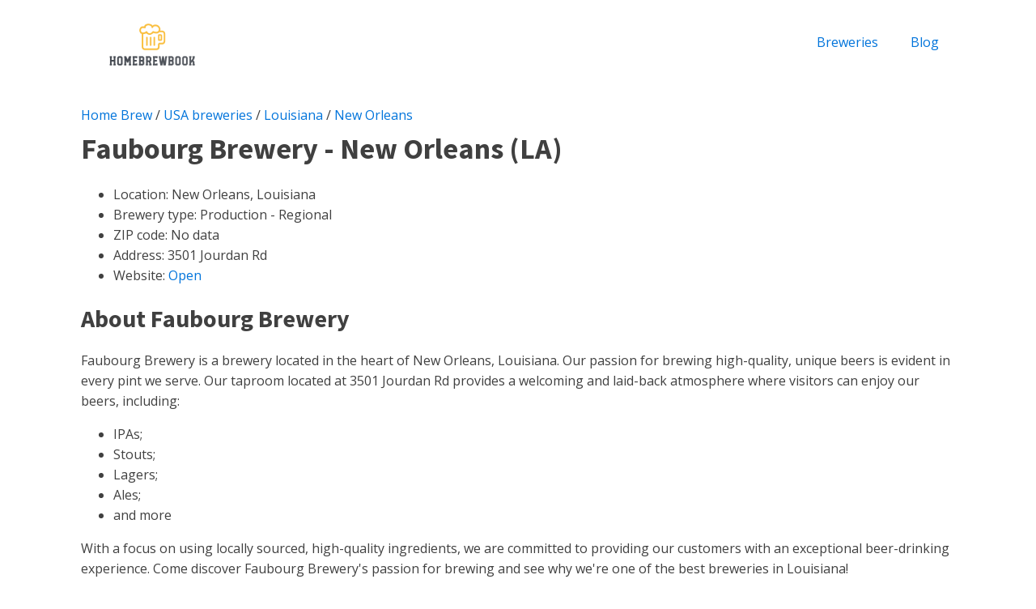

--- FILE ---
content_type: text/html; charset=utf-8
request_url: https://www.google.com/recaptcha/api2/aframe
body_size: 269
content:
<!DOCTYPE HTML><html><head><meta http-equiv="content-type" content="text/html; charset=UTF-8"></head><body><script nonce="BNLJPN9AelXKHoSGgqk1zA">/** Anti-fraud and anti-abuse applications only. See google.com/recaptcha */ try{var clients={'sodar':'https://pagead2.googlesyndication.com/pagead/sodar?'};window.addEventListener("message",function(a){try{if(a.source===window.parent){var b=JSON.parse(a.data);var c=clients[b['id']];if(c){var d=document.createElement('img');d.src=c+b['params']+'&rc='+(localStorage.getItem("rc::a")?sessionStorage.getItem("rc::b"):"");window.document.body.appendChild(d);sessionStorage.setItem("rc::e",parseInt(sessionStorage.getItem("rc::e")||0)+1);localStorage.setItem("rc::h",'1768926605289');}}}catch(b){}});window.parent.postMessage("_grecaptcha_ready", "*");}catch(b){}</script></body></html>

--- FILE ---
content_type: text/css
request_url: https://homebrewbook.com/wp-content/uploads/oxygen/css/5429.css?cache=1683381592
body_size: 12
content:
#_posts_grid-32-5429 .oxy-posts{display:flex;flex-direction:column}#_posts_grid-32-5429 .oxy-post{display:flex;flex-direction:column;text-align:left;align-items:flex-start;margin-bottom:1em}#_posts_grid-32-5429 .oxy-post-image{margin-top:1em;margin-bottom:1em;width:100%}#_posts_grid-32-5429 .oxy-post-title{font-size:1em;line-height:var(--oxy-small-line-height)}#_posts_grid-32-5429 .oxy-post-meta{margin-top:0.5em;font-size:0.8em;display:flex;flex-direction:row}#_posts_grid-32-5429 .oxy-post-meta-item::after{content:"\00b7";margin-right:0.5em;margin-left:0.5em}#_posts_grid-32-5429 .oxy-post-meta-item:last-child::after{content:"";display:none}#_posts_grid-32-5429 .oxy-post-content{margin-top:1em;margin-bottom:1em}#_posts_grid-32-5429 .oxy-post-content p{margin:0}#_posts_grid-32-5429 .oxy-read-more{font-size:0.8em;color:white;background-color:black;text-decoration:none;padding:0.75em 1.5em;line-height:1;border-radius:3px;display:inline-block}#_posts_grid-32-5429 .oxy-easy-posts-pages{text-align:center}#_posts_grid-32-5429 .oxy-read-more:hover{text-decoration:none}